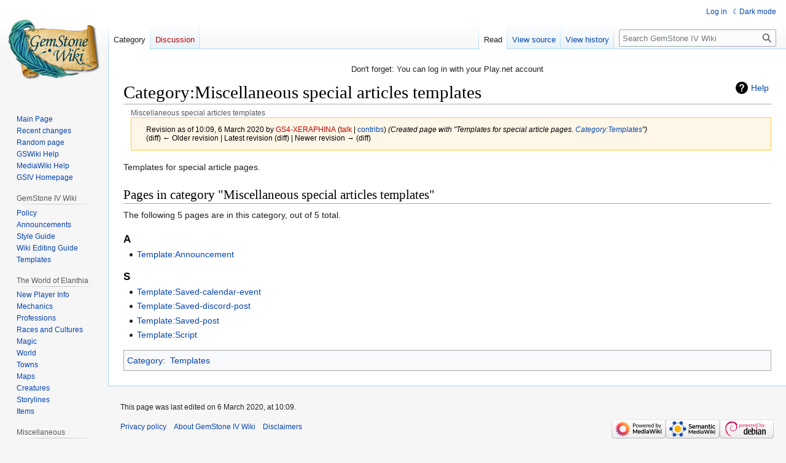

--- FILE ---
content_type: text/html; charset=UTF-8
request_url: https://gswiki.play.net/index.php?title=Category:Miscellaneous_special_articles_templates&oldid=128920
body_size: 6270
content:
<!DOCTYPE html>
<html class="client-nojs" lang="en" dir="ltr">
<head>
<meta charset="UTF-8"/>
<title>Category:Miscellaneous special articles templates - GemStone IV Wiki</title>
<script>document.documentElement.className="client-js";RLCONF={"wgBreakFrames":false,"wgSeparatorTransformTable":["",""],"wgDigitTransformTable":["",""],"wgDefaultDateFormat":"dmy","wgMonthNames":["","January","February","March","April","May","June","July","August","September","October","November","December"],"wgRequestId":"b76f03112c88d49389f5f47c","wgCSPNonce":false,"wgCanonicalNamespace":"Category","wgCanonicalSpecialPageName":false,"wgNamespaceNumber":14,"wgPageName":"Category:Miscellaneous_special_articles_templates","wgTitle":"Miscellaneous special articles templates","wgCurRevisionId":128920,"wgRevisionId":128920,"wgArticleId":18987,"wgIsArticle":true,"wgIsRedirect":false,"wgAction":"view","wgUserName":null,"wgUserGroups":["*"],"wgCategories":["Templates"],"wgPageContentLanguage":"en","wgPageContentModel":"wikitext","wgRelevantPageName":"Category:Miscellaneous_special_articles_templates","wgRelevantArticleId":18987,"wgIsProbablyEditable":false,"wgRelevantPageIsProbablyEditable":false,"wgRestrictionEdit":[],"wgRestrictionMove":[],"wgVisualEditor":{"pageLanguageCode":"en","pageLanguageDir":"ltr","pageVariantFallbacks":"en"},"wgPageFormsTargetName":null,"wgPageFormsAutocompleteValues":[],"wgPageFormsAutocompleteOnAllChars":false,"wgPageFormsFieldProperties":[],"wgPageFormsCargoFields":[],"wgPageFormsDependentFields":[],"wgPageFormsCalendarValues":[],"wgPageFormsCalendarParams":[],"wgPageFormsCalendarHTML":null,"wgPageFormsGridValues":[],"wgPageFormsGridParams":[],"wgPageFormsContLangYes":null,"wgPageFormsContLangNo":null,"wgPageFormsContLangMonths":[],"wgPageFormsHeightForMinimizingInstances":800,"wgPageFormsShowOnSelect":[],"wgPageFormsScriptPath":"/extensions/PageForms","edgValues":null,"wgPageFormsEDSettings":null,"wgAmericanDates":false,"simpleBatchUploadMaxFilesPerBatch":{"*":1000},"wgVector2022PreviewPages":[],"wgEditSubmitButtonLabelPublish":false};
RLSTATE={"site.styles":"ready","user.styles":"ready","user":"ready","user.options":"loading","mediawiki.action.styles":"ready","mediawiki.interface.helpers.styles":"ready","mediawiki.helplink":"ready","skins.vector.styles.legacy":"ready","ext.visualEditor.desktopArticleTarget.noscript":"ready","ext.DarkMode.styles":"ready"};RLPAGEMODULES=["ext.smw.styles","smw.entityexaminer","site","mediawiki.page.ready","skins.vector.legacy.js","ext.visualEditor.desktopArticleTarget.init","ext.visualEditor.targetLoader","ext.DarkMode"];</script>
<script>(RLQ=window.RLQ||[]).push(function(){mw.loader.implement("user.options@12s5i",function($,jQuery,require,module){mw.user.tokens.set({"patrolToken":"+\\","watchToken":"+\\","csrfToken":"+\\"});});});</script>
<link rel="stylesheet" href="/load.php?lang=en&amp;modules=ext.DarkMode.styles%7Cext.visualEditor.desktopArticleTarget.noscript%7Cmediawiki.action.styles%7Cmediawiki.helplink%7Cmediawiki.interface.helpers.styles%7Cskins.vector.styles.legacy&amp;only=styles&amp;skin=vector"/>
<script async="" src="/load.php?lang=en&amp;modules=startup&amp;only=scripts&amp;raw=1&amp;skin=vector"></script>
<style>#mw-indicator-mw-helplink {display:none;}</style>
<meta name="ResourceLoaderDynamicStyles" content=""/>
<link rel="stylesheet" href="/load.php?lang=en&amp;modules=site.styles&amp;only=styles&amp;skin=vector"/>
<meta name="generator" content="MediaWiki 1.39.12"/>
<meta name="robots" content="noindex,nofollow"/>
<meta name="format-detection" content="telephone=no"/>
<meta name="viewport" content="width=1000"/>
<link rel="alternate" type="application/rdf+xml" title="Category:Miscellaneous special articles templates" href="/index.php?title=Special:ExportRDF/Category:Miscellaneous_special_articles_templates&amp;xmlmime=rdf"/>
<link rel="icon" href="/favicon.ico"/>
<link rel="search" type="application/opensearchdescription+xml" href="/opensearch_desc.php" title="GemStone IV Wiki (en)"/>
<link rel="EditURI" type="application/rsd+xml" href="https://gswiki.play.net/api.php?action=rsd"/>
</head>
<body class="mediawiki ltr sitedir-ltr mw-hide-empty-elt ns-14 ns-subject page-Category_Miscellaneous_special_articles_templates rootpage-Category_Miscellaneous_special_articles_templates skin-vector action-view skin-vector-legacy vector-feature-language-in-header-enabled vector-feature-language-in-main-page-header-disabled vector-feature-language-alert-in-sidebar-disabled vector-feature-sticky-header-disabled vector-feature-sticky-header-edit-disabled vector-feature-table-of-contents-disabled vector-feature-visual-enhancement-next-disabled"><div id="mw-page-base" class="noprint"></div>
<div id="mw-head-base" class="noprint"></div>
<div id="content" class="mw-body" role="main">
	<a id="top"></a>
	<div id="siteNotice"><div id="mw-dismissablenotice-anonplace"></div><script>(function(){var node=document.getElementById("mw-dismissablenotice-anonplace");if(node){node.outerHTML="\u003Cdiv id=\"localNotice\"\u003E\u003Cdiv class=\"anonnotice\" lang=\"en\" dir=\"ltr\"\u003E\u003Cp\u003EDon't forget: You can log in with your Play.net account\n\u003C/p\u003E\u003C/div\u003E\u003C/div\u003E";}}());</script></div>
	<div class="mw-indicators">
	<div id="mw-indicator-mw-helplink" class="mw-indicator"><a href="https://www.mediawiki.org/wiki/Special:MyLanguage/Help:Categories" target="_blank" class="mw-helplink">Help</a></div>
	<div id="mw-indicator-smw-entity-examiner" class="mw-indicator"><div class="smw-entity-examiner smw-indicator-vertical-bar-loader" data-subject="Miscellaneous_special_articles_templates#14##" data-dir="ltr" data-uselang="" title="Running an examiner in the background"></div></div>
	</div>
	<h1 id="firstHeading" class="firstHeading mw-first-heading"><span class="mw-page-title-namespace">Category</span><span class="mw-page-title-separator">:</span><span class="mw-page-title-main">Miscellaneous special articles templates</span></h1>
	<div id="bodyContent" class="vector-body">
		<div id="siteSub" class="noprint">The official GemStone IV encyclopedia.</div>
		<div id="contentSub"><span class="subpages"><div id="breadcrumbs2"><span id="breadcrumbs2-currentitle">Miscellaneous special articles templates</span></div></span><div class="mw-message-box-warning mw-revision mw-message-box"><div id="mw-revision-info">Revision as of 10:09, 6 March 2020 by <a href="/index.php?title=User:GS4-XERAPHINA&amp;action=edit&amp;redlink=1" class="new mw-userlink" title="User:GS4-XERAPHINA (page does not exist)"><bdi>GS4-XERAPHINA</bdi></a> <span class="mw-usertoollinks">(<a href="/index.php?title=User_talk:GS4-XERAPHINA&amp;action=edit&amp;redlink=1" class="new mw-usertoollinks-talk" title="User talk:GS4-XERAPHINA (page does not exist)">talk</a> | <a href="/Special:Contributions/GS4-XERAPHINA" class="mw-usertoollinks-contribs" title="Special:Contributions/GS4-XERAPHINA">contribs</a>)</span> <span class="comment">(Created page with &quot;Templates for special article pages.  <a href="/Category:Templates" title="Category:Templates">Category:Templates</a>&quot;)</span></div><div id="mw-revision-nav">(diff) ← Older revision | Latest revision (diff) | Newer revision → (diff)</div></div></div>
		<div id="contentSub2"></div>
		
		<div id="jump-to-nav"></div>
		<a class="mw-jump-link" href="#mw-head">Jump to navigation</a>
		<a class="mw-jump-link" href="#searchInput">Jump to search</a>
		<div id="mw-content-text" class="mw-body-content mw-content-ltr" lang="en" dir="ltr"><div class="mw-parser-output"><p>Templates for special article pages.
</p>
<!-- 
NewPP limit report
Cached time: 20260131202152
Cache expiry: 86400
Reduced expiry: false
Complications: []
[SMW] In‐text annotation parser time: 0 seconds
CPU time usage: 0.002 seconds
Real time usage: 0.002 seconds
Preprocessor visited node count: 1/1000000
Post‐expand include size: 0/2097152 bytes
Template argument size: 0/2097152 bytes
Highest expansion depth: 1/100
Expensive parser function count: 0/100
Unstrip recursion depth: 0/20
Unstrip post‐expand size: 0/5000000 bytes
-->
<!--
Transclusion expansion time report (%,ms,calls,template)
100.00%    0.000      1 -total
-->

<!-- Saved in parser cache with key gswiki:pcache:idhash:18987-0!canonical and timestamp 20260131202152 and revision id 128920.
 -->
</div><div class="mw-category-generated" lang="en" dir="ltr"><div id="mw-pages">
<h2>Pages in category "Miscellaneous special articles templates"</h2>
<p>The following 5 pages are in this category, out of 5 total.
</p><div lang="en" dir="ltr" class="mw-content-ltr"><div class="mw-category"><div class="mw-category-group"><h3>A</h3>
<ul><li><a href="/Template:Announcement" title="Template:Announcement">Template:Announcement</a></li></ul></div><div class="mw-category-group"><h3>S</h3>
<ul><li><a href="/Template:Saved-calendar-event" title="Template:Saved-calendar-event">Template:Saved-calendar-event</a></li>
<li><a href="/Template:Saved-discord-post" title="Template:Saved-discord-post">Template:Saved-discord-post</a></li>
<li><a href="/Template:Saved-post" title="Template:Saved-post">Template:Saved-post</a></li>
<li><a href="/Template:Script" title="Template:Script">Template:Script</a></li></ul></div></div></div>
</div></div>
<div class="printfooter" data-nosnippet="">Retrieved from "<a dir="ltr" href="https://gswiki.play.net/index.php?title=Category:Miscellaneous_special_articles_templates&amp;oldid=128920">https://gswiki.play.net/index.php?title=Category:Miscellaneous_special_articles_templates&amp;oldid=128920</a>"</div></div>
		<div id="catlinks" class="catlinks" data-mw="interface"><div id="mw-normal-catlinks" class="mw-normal-catlinks"><a href="/Special:Categories" title="Special:Categories">Category</a>: <ul><li><a href="/Category:Templates" title="Category:Templates">Templates</a></li></ul></div></div>
	</div>
</div>

<div id="mw-navigation">
	<h2>Navigation menu</h2>
	<div id="mw-head">
		

<nav id="p-personal" class="vector-menu mw-portlet mw-portlet-personal vector-user-menu-legacy" aria-labelledby="p-personal-label" role="navigation"  >
	<h3
		id="p-personal-label"
		
		class="vector-menu-heading "
	>
		<span class="vector-menu-heading-label">Personal tools</span>
	</h3>
	<div class="vector-menu-content">
		
		<ul class="vector-menu-content-list"><li id="pt-login" class="mw-list-item"><a href="/index.php?title=Special:UserLogin&amp;returnto=Category%3AMiscellaneous+special+articles+templates&amp;returntoquery=oldid%3D128920" title="You are encouraged to log in; however, it is not mandatory [o]" accesskey="o"><span>Log in</span></a></li><li id="pt-darkmode" class="mw-list-item"><a href="#" class="ext-darkmode-link"><span>Dark mode</span></a></li></ul>
		
	</div>
</nav>

		<div id="left-navigation">
			

<nav id="p-namespaces" class="vector-menu mw-portlet mw-portlet-namespaces vector-menu-tabs vector-menu-tabs-legacy" aria-labelledby="p-namespaces-label" role="navigation"  >
	<h3
		id="p-namespaces-label"
		
		class="vector-menu-heading "
	>
		<span class="vector-menu-heading-label">Namespaces</span>
	</h3>
	<div class="vector-menu-content">
		
		<ul class="vector-menu-content-list"><li id="ca-nstab-category" class="selected mw-list-item"><a href="/Category:Miscellaneous_special_articles_templates" title="View the category page [c]" accesskey="c"><span>Category</span></a></li><li id="ca-talk" class="new mw-list-item"><a href="/index.php?title=Category_talk:Miscellaneous_special_articles_templates&amp;action=edit&amp;redlink=1" rel="discussion" title="Discussion about the content page (page does not exist) [t]" accesskey="t"><span>Discussion</span></a></li></ul>
		
	</div>
</nav>

			

<nav id="p-variants" class="vector-menu mw-portlet mw-portlet-variants emptyPortlet vector-menu-dropdown" aria-labelledby="p-variants-label" role="navigation"  >
	<input type="checkbox"
		id="p-variants-checkbox"
		role="button"
		aria-haspopup="true"
		data-event-name="ui.dropdown-p-variants"
		class="vector-menu-checkbox"
		aria-labelledby="p-variants-label"
	/>
	<label
		id="p-variants-label"
		 aria-label="Change language variant"
		class="vector-menu-heading "
	>
		<span class="vector-menu-heading-label">English</span>
	</label>
	<div class="vector-menu-content">
		
		<ul class="vector-menu-content-list"></ul>
		
	</div>
</nav>

		</div>
		<div id="right-navigation">
			

<nav id="p-views" class="vector-menu mw-portlet mw-portlet-views vector-menu-tabs vector-menu-tabs-legacy" aria-labelledby="p-views-label" role="navigation"  >
	<h3
		id="p-views-label"
		
		class="vector-menu-heading "
	>
		<span class="vector-menu-heading-label">Views</span>
	</h3>
	<div class="vector-menu-content">
		
		<ul class="vector-menu-content-list"><li id="ca-view" class="selected mw-list-item"><a href="/Category:Miscellaneous_special_articles_templates"><span>Read</span></a></li><li id="ca-viewsource" class="mw-list-item"><a href="/index.php?title=Category:Miscellaneous_special_articles_templates&amp;action=edit" title="This page is protected.&#10;You can view its source [e]" accesskey="e"><span>View source</span></a></li><li id="ca-history" class="mw-list-item"><a href="/index.php?title=Category:Miscellaneous_special_articles_templates&amp;action=history" title="Past revisions of this page [h]" accesskey="h"><span>View history</span></a></li></ul>
		
	</div>
</nav>

			

<nav id="p-cactions" class="vector-menu mw-portlet mw-portlet-cactions emptyPortlet vector-menu-dropdown" aria-labelledby="p-cactions-label" role="navigation"  title="More options" >
	<input type="checkbox"
		id="p-cactions-checkbox"
		role="button"
		aria-haspopup="true"
		data-event-name="ui.dropdown-p-cactions"
		class="vector-menu-checkbox"
		aria-labelledby="p-cactions-label"
	/>
	<label
		id="p-cactions-label"
		
		class="vector-menu-heading "
	>
		<span class="vector-menu-heading-label">More</span>
	</label>
	<div class="vector-menu-content">
		
		<ul class="vector-menu-content-list"></ul>
		
	</div>
</nav>

			
<div id="p-search" role="search" class="vector-search-box-vue  vector-search-box-show-thumbnail vector-search-box-auto-expand-width vector-search-box">
	<div>
			<h3 >
				<label for="searchInput">Search</label>
			</h3>
		<form action="/index.php" id="searchform"
			class="vector-search-box-form">
			<div id="simpleSearch"
				class="vector-search-box-inner"
				 data-search-loc="header-navigation">
				<input class="vector-search-box-input"
					 type="search" name="search" placeholder="Search GemStone IV Wiki" aria-label="Search GemStone IV Wiki" autocapitalize="sentences" title="Search GemStone IV Wiki [f]" accesskey="f" id="searchInput"
				>
				<input type="hidden" name="title" value="Special:Search">
				<input id="mw-searchButton"
					 class="searchButton mw-fallbackSearchButton" type="submit" name="fulltext" title="Search the pages for this text" value="Search">
				<input id="searchButton"
					 class="searchButton" type="submit" name="go" title="Go to a page with this exact name if it exists" value="Go">
			</div>
		</form>
	</div>
</div>

		</div>
	</div>
	

<div id="mw-panel">
	<div id="p-logo" role="banner">
		<a class="mw-wiki-logo" href="/Main_Page"
			title="Visit the main page"></a>
	</div>
	

<nav id="p-Navigation" class="vector-menu mw-portlet mw-portlet-Navigation vector-menu-portal portal" aria-labelledby="p-Navigation-label" role="navigation"  >
	<h3
		id="p-Navigation-label"
		
		class="vector-menu-heading "
	>
		<span class="vector-menu-heading-label">Navigation</span>
	</h3>
	<div class="vector-menu-content">
		
		<ul class="vector-menu-content-list"><li id="n-mainpage" class="mw-list-item"><a href="/Main_Page" title="Visit the main page [z]" accesskey="z"><span>Main Page</span></a></li><li id="n-recentchanges" class="mw-list-item"><a href="/Special:RecentChanges" title="A list of recent changes in the wiki [r]" accesskey="r"><span>Recent changes</span></a></li><li id="n-randompage" class="mw-list-item"><a href="/Special:Random" title="Load a random page [x]" accesskey="x"><span>Random page</span></a></li><li id="n-GSWiki-Help" class="mw-list-item"><a href="/Help:Contents"><span>GSWiki Help</span></a></li><li id="n-MediaWiki-Help" class="mw-list-item"><a href="https://www.mediawiki.org/wiki/Special:MyLanguage/Help:Contents"><span>MediaWiki Help</span></a></li><li id="n-GSIV-Homepage" class="mw-list-item"><a href="http://www.gemstone.net" rel="nofollow"><span>GSIV Homepage</span></a></li></ul>
		
	</div>
</nav>

	

<nav id="p-GemStone_IV_Wiki" class="vector-menu mw-portlet mw-portlet-GemStone_IV_Wiki vector-menu-portal portal" aria-labelledby="p-GemStone_IV_Wiki-label" role="navigation"  >
	<h3
		id="p-GemStone_IV_Wiki-label"
		
		class="vector-menu-heading "
	>
		<span class="vector-menu-heading-label">GemStone IV Wiki</span>
	</h3>
	<div class="vector-menu-content">
		
		<ul class="vector-menu-content-list"><li id="n-Policy" class="mw-list-item"><a href="/Gswiki:Wiki_Policy"><span>Policy</span></a></li><li id="n-Announcements" class="mw-list-item"><a href="/Category:Announcements"><span>Announcements</span></a></li><li id="n-Style-Guide" class="mw-list-item"><a href="/Help:Style"><span>Style Guide</span></a></li><li id="n-Wiki-Editing-Guide" class="mw-list-item"><a href="/Help:Getting_Started"><span>Wiki Editing Guide</span></a></li><li id="n-Templates" class="mw-list-item"><a href="/Category:Templates"><span>Templates</span></a></li></ul>
		
	</div>
</nav>


<nav id="p-The_World_of_Elanthia" class="vector-menu mw-portlet mw-portlet-The_World_of_Elanthia vector-menu-portal portal" aria-labelledby="p-The_World_of_Elanthia-label" role="navigation"  >
	<h3
		id="p-The_World_of_Elanthia-label"
		
		class="vector-menu-heading "
	>
		<span class="vector-menu-heading-label">The World of Elanthia</span>
	</h3>
	<div class="vector-menu-content">
		
		<ul class="vector-menu-content-list"><li id="n-New-Player-Info" class="mw-list-item"><a href="/Category:New_Player"><span>New Player Info</span></a></li><li id="n-Mechanics" class="mw-list-item"><a href="/Category:Mechanics"><span>Mechanics</span></a></li><li id="n-Professions" class="mw-list-item"><a href="/Category:Professions"><span>Professions</span></a></li><li id="n-Races-and-Cultures" class="mw-list-item"><a href="/Category:Races_and_Cultures"><span>Races and Cultures</span></a></li><li id="n-Magic" class="mw-list-item"><a href="/Category:Magic"><span>Magic</span></a></li><li id="n-World" class="mw-list-item"><a href="/Category:World"><span>World</span></a></li><li id="n-Towns" class="mw-list-item"><a href="/Category:Towns"><span>Towns</span></a></li><li id="n-Maps" class="mw-list-item"><a href="/Category:Maps"><span>Maps</span></a></li><li id="n-Creatures" class="mw-list-item"><a href="/Category:Creatures"><span>Creatures</span></a></li><li id="n-Storylines" class="mw-list-item"><a href="/Category:Storylines"><span>Storylines</span></a></li><li id="n-Items" class="mw-list-item"><a href="/Category:Items"><span>Items</span></a></li></ul>
		
	</div>
</nav>


<nav id="p-Miscellaneous" class="vector-menu mw-portlet mw-portlet-Miscellaneous vector-menu-portal portal" aria-labelledby="p-Miscellaneous-label" role="navigation"  >
	<h3
		id="p-Miscellaneous-label"
		
		class="vector-menu-heading "
	>
		<span class="vector-menu-heading-label">Miscellaneous</span>
	</h3>
	<div class="vector-menu-content">
		
		<ul class="vector-menu-content-list"><li id="n-Categories" class="mw-list-item"><a href="/Special:Categories"><span>Categories</span></a></li><li id="n-User-List" class="mw-list-item"><a href="/Special:ListUsers"><span>User List</span></a></li></ul>
		
	</div>
</nav>


<nav id="p-tb" class="vector-menu mw-portlet mw-portlet-tb vector-menu-portal portal" aria-labelledby="p-tb-label" role="navigation"  >
	<h3
		id="p-tb-label"
		
		class="vector-menu-heading "
	>
		<span class="vector-menu-heading-label">Tools</span>
	</h3>
	<div class="vector-menu-content">
		
		<ul class="vector-menu-content-list"><li id="t-whatlinkshere" class="mw-list-item"><a href="/Special:WhatLinksHere/Category:Miscellaneous_special_articles_templates" title="A list of all wiki pages that link here [j]" accesskey="j"><span>What links here</span></a></li><li id="t-recentchangeslinked" class="mw-list-item"><a href="/Special:RecentChangesLinked/Category:Miscellaneous_special_articles_templates" rel="nofollow" title="Recent changes in pages linked from this page [k]" accesskey="k"><span>Related changes</span></a></li><li id="t-specialpages" class="mw-list-item"><a href="/Special:SpecialPages" title="A list of all special pages [q]" accesskey="q"><span>Special pages</span></a></li><li id="t-print" class="mw-list-item"><a href="javascript:print();" rel="alternate" title="Printable version of this page [p]" accesskey="p"><span>Printable version</span></a></li><li id="t-permalink" class="mw-list-item"><a href="/index.php?title=Category:Miscellaneous_special_articles_templates&amp;oldid=128920" title="Permanent link to this revision of this page"><span>Permanent link</span></a></li><li id="t-info" class="mw-list-item"><a href="/index.php?title=Category:Miscellaneous_special_articles_templates&amp;action=info" title="More information about this page"><span>Page information</span></a></li><li id="t-smwbrowselink" class="mw-list-item"><a href="/Special:Browse/:Category:Miscellaneous-5Fspecial-5Farticles-5Ftemplates" rel="search"><span>Browse properties</span></a></li></ul>
		
	</div>
</nav>

	
</div>

</div>

<footer id="footer" class="mw-footer" role="contentinfo" >
	<ul id="footer-info">
	<li id="footer-info-lastmod"> This page was last edited on 6 March 2020, at 10:09.</li>
</ul>

	<ul id="footer-places">
	<li id="footer-places-privacy"><a href="/Gswiki:Privacy_policy">Privacy policy</a></li>
	<li id="footer-places-about"><a href="/Gswiki:About">About GemStone IV Wiki</a></li>
	<li id="footer-places-disclaimer"><a href="/Gswiki:General_disclaimer">Disclaimers</a></li>
</ul>

	<ul id="footer-icons" class="noprint">
	<li id="footer-poweredbyico"><a href="https://www.mediawiki.org/"><img src="/resources/assets/poweredby_mediawiki_88x31.png" alt="Powered by MediaWiki" srcset="/resources/assets/poweredby_mediawiki_132x47.png 1.5x, /resources/assets/poweredby_mediawiki_176x62.png 2x" width="88" height="31" loading="lazy"/></a><a href="https://www.semantic-mediawiki.org/wiki/Semantic_MediaWiki"><img src="/extensions/SemanticMediaWiki/res/smw/assets/logo_footer_legacy.svg" alt="Powered by Semantic MediaWiki" class="smw-footer" width="88" height="31" loading="lazy"/></a><a href="https://www.debian.org/"><img src="/resources/assets/debian/poweredby_debian_1x.png" alt="Powered by Debian" srcset="/resources/assets/debian/poweredby_debian_1_5x.png 1.5x, /resources/assets/debian/poweredby_debian_2x.png 2x" width="88" height="31" loading="lazy"/></a></li>
</ul>

</footer>

<script>(RLQ=window.RLQ||[]).push(function(){mw.config.set({"wgPageParseReport":{"smw":{"limitreport-intext-parsertime":0},"limitreport":{"cputime":"0.002","walltime":"0.002","ppvisitednodes":{"value":1,"limit":1000000},"postexpandincludesize":{"value":0,"limit":2097152},"templateargumentsize":{"value":0,"limit":2097152},"expansiondepth":{"value":1,"limit":100},"expensivefunctioncount":{"value":0,"limit":100},"unstrip-depth":{"value":0,"limit":20},"unstrip-size":{"value":0,"limit":5000000},"timingprofile":["100.00%    0.000      1 -total"]},"cachereport":{"timestamp":"20260131202152","ttl":86400,"transientcontent":false}}});mw.config.set({"wgBackendResponseTime":46});});</script>
</body>
</html>